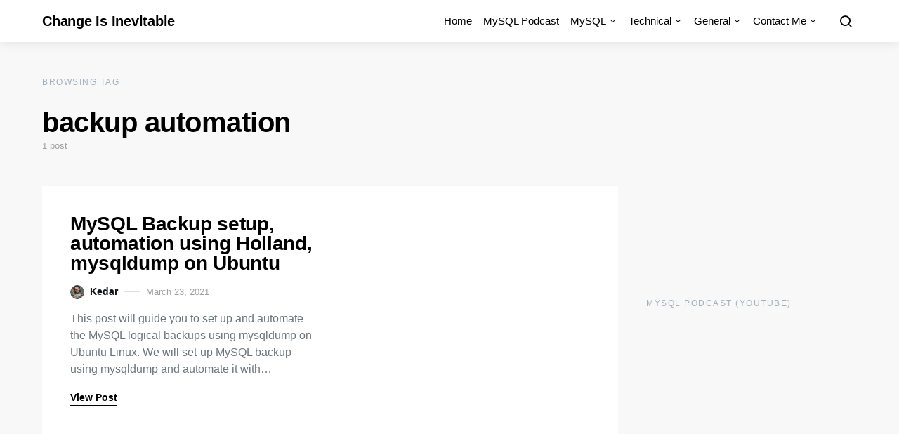

--- FILE ---
content_type: text/html; charset=UTF-8
request_url: https://kedar.nitty-witty.com/blog/tag/backup-automation
body_size: 11885
content:
<!doctype html><html dir="ltr" lang="en-US" prefix="og: https://ogp.me/ns#"><head> <script async src="https://pagead2.googlesyndication.com/pagead/js/adsbygoogle.js?client=ca-pub-1918330691765333"      crossorigin="anonymous"></script>  <script async src="https://www.googletagmanager.com/gtag/js?id=G-9RR5V77ZSW"></script> <script>window.dataLayer = window.dataLayer || [];
  function gtag(){dataLayer.push(arguments);}
  gtag('js', new Date());

  gtag('config', 'G-9RR5V77ZSW');</script> <meta charset="UTF-8"><meta name="viewport" content="width=device-width, initial-scale=1"><link rel="profile" href="http://gmpg.org/xfn/11"><title>backup automation | Change Is Inevitable</title><meta name="robots" content="max-image-preview:large" /><meta name="google-site-verification" content="_Bu1h5r0PxIC0D2jBVdmYN45RTeG9ogcX85XLkbG1qA" /><meta name="msvalidate.01" content="116B62074CBCA1BA99B8CCE09CCF2FB8" /><meta name="keywords" content="mysql backup,mysqldump,holland,backup,automation,backup script,backup configuration,backup setup,setup,logical backup" /><link rel="canonical" href="https://kedar.nitty-witty.com/blog/tag/backup-automation" /><meta name="generator" content="All in One SEO (AIOSEO) 4.8.7" /> <script type="application/ld+json" class="aioseo-schema">{"@context":"https:\/\/schema.org","@graph":[{"@type":"BreadcrumbList","@id":"https:\/\/kedar.nitty-witty.com\/blog\/tag\/backup-automation#breadcrumblist","itemListElement":[{"@type":"ListItem","@id":"https:\/\/kedar.nitty-witty.com\/blog#listItem","position":1,"name":"Home","item":"https:\/\/kedar.nitty-witty.com\/blog","nextItem":{"@type":"ListItem","@id":"https:\/\/kedar.nitty-witty.com\/blog\/tag\/backup-automation#listItem","name":"backup automation"}},{"@type":"ListItem","@id":"https:\/\/kedar.nitty-witty.com\/blog\/tag\/backup-automation#listItem","position":2,"name":"backup automation","previousItem":{"@type":"ListItem","@id":"https:\/\/kedar.nitty-witty.com\/blog#listItem","name":"Home"}}]},{"@type":"CollectionPage","@id":"https:\/\/kedar.nitty-witty.com\/blog\/tag\/backup-automation#collectionpage","url":"https:\/\/kedar.nitty-witty.com\/blog\/tag\/backup-automation","name":"backup automation | Change Is Inevitable","inLanguage":"en-US","isPartOf":{"@id":"https:\/\/kedar.nitty-witty.com\/blog\/#website"},"breadcrumb":{"@id":"https:\/\/kedar.nitty-witty.com\/blog\/tag\/backup-automation#breadcrumblist"}},{"@type":"Person","@id":"https:\/\/kedar.nitty-witty.com\/blog\/#person","name":"Kedar","image":{"@type":"ImageObject","@id":"https:\/\/kedar.nitty-witty.com\/blog\/tag\/backup-automation#personImage","url":"https:\/\/secure.gravatar.com\/avatar\/be1f7021485c325d92cc4c5d961accb9c1af72b1b11281a790f7f4f066ef10d3?s=96&d=mm&r=g","width":96,"height":96,"caption":"Kedar"}},{"@type":"WebSite","@id":"https:\/\/kedar.nitty-witty.com\/blog\/#website","url":"https:\/\/kedar.nitty-witty.com\/blog\/","name":"..::CHANGE is INEVITABLE::..","description":"Kedar Vaijanapurkar's Blog for MySQL, technology and various subjects","inLanguage":"en-US","publisher":{"@id":"https:\/\/kedar.nitty-witty.com\/blog\/#person"}}]}</script> <link rel="alternate" type="application/rss+xml" title="Change Is Inevitable &raquo; Feed" href="https://kedar.nitty-witty.com/blog/feed" /><link rel="alternate" type="application/rss+xml" title="Change Is Inevitable &raquo; Comments Feed" href="https://kedar.nitty-witty.com/blog/comments/feed" /><link rel="alternate" type="application/rss+xml" title="Change Is Inevitable - backup automation Tag Feed" href="https://kedar.nitty-witty.com/blog/tag/backup-automation/feed" /> <script>window._wpemojiSettings={"baseUrl":"https:\/\/s.w.org\/images\/core\/emoji\/16.0.1\/72x72\/","ext":".png","svgUrl":"https:\/\/s.w.org\/images\/core\/emoji\/16.0.1\/svg\/","svgExt":".svg","source":{"concatemoji":"https:\/\/kedar.nitty-witty.com\/blog\/wp-includes\/js\/wp-emoji-release.min.js?ver=6.8.3"}};
/*! This file is auto-generated */
!function(s,n){var o,i,e;function c(e){try{var t={supportTests:e,timestamp:(new Date).valueOf()};sessionStorage.setItem(o,JSON.stringify(t))}catch(e){}}function p(e,t,n){e.clearRect(0,0,e.canvas.width,e.canvas.height),e.fillText(t,0,0);var t=new Uint32Array(e.getImageData(0,0,e.canvas.width,e.canvas.height).data),a=(e.clearRect(0,0,e.canvas.width,e.canvas.height),e.fillText(n,0,0),new Uint32Array(e.getImageData(0,0,e.canvas.width,e.canvas.height).data));return t.every(function(e,t){return e===a[t]})}function u(e,t){e.clearRect(0,0,e.canvas.width,e.canvas.height),e.fillText(t,0,0);for(var n=e.getImageData(16,16,1,1),a=0;a<n.data.length;a++)if(0!==n.data[a])return!1;return!0}function f(e,t,n,a){switch(t){case"flag":return n(e,"\ud83c\udff3\ufe0f\u200d\u26a7\ufe0f","\ud83c\udff3\ufe0f\u200b\u26a7\ufe0f")?!1:!n(e,"\ud83c\udde8\ud83c\uddf6","\ud83c\udde8\u200b\ud83c\uddf6")&&!n(e,"\ud83c\udff4\udb40\udc67\udb40\udc62\udb40\udc65\udb40\udc6e\udb40\udc67\udb40\udc7f","\ud83c\udff4\u200b\udb40\udc67\u200b\udb40\udc62\u200b\udb40\udc65\u200b\udb40\udc6e\u200b\udb40\udc67\u200b\udb40\udc7f");case"emoji":return!a(e,"\ud83e\udedf")}return!1}function g(e,t,n,a){var r="undefined"!=typeof WorkerGlobalScope&&self instanceof WorkerGlobalScope?new OffscreenCanvas(300,150):s.createElement("canvas"),o=r.getContext("2d",{willReadFrequently:!0}),i=(o.textBaseline="top",o.font="600 32px Arial",{});return e.forEach(function(e){i[e]=t(o,e,n,a)}),i}function t(e){var t=s.createElement("script");t.src=e,t.defer=!0,s.head.appendChild(t)}"undefined"!=typeof Promise&&(o="wpEmojiSettingsSupports",i=["flag","emoji"],n.supports={everything:!0,everythingExceptFlag:!0},e=new Promise(function(e){s.addEventListener("DOMContentLoaded",e,{once:!0})}),new Promise(function(t){var n=function(){try{var e=JSON.parse(sessionStorage.getItem(o));if("object"==typeof e&&"number"==typeof e.timestamp&&(new Date).valueOf()<e.timestamp+604800&&"object"==typeof e.supportTests)return e.supportTests}catch(e){}return null}();if(!n){if("undefined"!=typeof Worker&&"undefined"!=typeof OffscreenCanvas&&"undefined"!=typeof URL&&URL.createObjectURL&&"undefined"!=typeof Blob)try{var e="postMessage("+g.toString()+"("+[JSON.stringify(i),f.toString(),p.toString(),u.toString()].join(",")+"));",a=new Blob([e],{type:"text/javascript"}),r=new Worker(URL.createObjectURL(a),{name:"wpTestEmojiSupports"});return void(r.onmessage=function(e){c(n=e.data),r.terminate(),t(n)})}catch(e){}c(n=g(i,f,p,u))}t(n)}).then(function(e){for(var t in e)n.supports[t]=e[t],n.supports.everything=n.supports.everything&&n.supports[t],"flag"!==t&&(n.supports.everythingExceptFlag=n.supports.everythingExceptFlag&&n.supports[t]);n.supports.everythingExceptFlag=n.supports.everythingExceptFlag&&!n.supports.flag,n.DOMReady=!1,n.readyCallback=function(){n.DOMReady=!0}}).then(function(){return e}).then(function(){var e;n.supports.everything||(n.readyCallback(),(e=n.source||{}).concatemoji?t(e.concatemoji):e.wpemoji&&e.twemoji&&(t(e.twemoji),t(e.wpemoji)))}))}((window,document),window._wpemojiSettings)</script> <link data-optimized="2" rel="stylesheet" href="https://kedar.nitty-witty.com/blog/wp-content/litespeed/css/c0de4a966372c730df88f580ad1478d1.css?ver=9cd94" /> <script src="https://kedar.nitty-witty.com/blog/wp-includes/js/jquery/jquery.min.js?ver=3.7.1" id="jquery-core-js"></script> <script data-optimized="1" src="https://kedar.nitty-witty.com/blog/wp-content/litespeed/js/2aae96fe6040131d56e7bbed0a322838.js?ver=b40cf" id="jquery-migrate-js"></script> <link rel="https://api.w.org/" href="https://kedar.nitty-witty.com/blog/wp-json/" /><link rel="alternate" title="JSON" type="application/json" href="https://kedar.nitty-witty.com/blog/wp-json/wp/v2/tags/489" /><link rel="EditURI" type="application/rsd+xml" title="RSD" href="https://kedar.nitty-witty.com/blog/xmlrpc.php?rsd" /><meta name="generator" content="WordPress 6.8.3" /><meta name="generator" content="dominant-color-images 1.2.0"><meta name="generator" content="performance-lab 4.0.0; plugins: dominant-color-images, webp-uploads"><meta name="generator" content="webp-uploads 2.5.1"><link rel="icon" href="https://kedar.nitty-witty.com/blog/wp-content/uploads/2014/06/Change-Is-Inevitable-150x55.gif" sizes="32x32" /><link rel="icon" href="https://kedar.nitty-witty.com/blog/wp-content/uploads/2014/06/Change-Is-Inevitable.gif" sizes="192x192" /><link rel="apple-touch-icon" href="https://kedar.nitty-witty.com/blog/wp-content/uploads/2014/06/Change-Is-Inevitable.gif" /><meta name="msapplication-TileImage" content="https://kedar.nitty-witty.com/blog/wp-content/uploads/2014/06/Change-Is-Inevitable.gif" /></head><body class="archive tag tag-backup-automation tag-489 wp-embed-responsive wp-theme-expertly cs-page-layout-right sidebar-enabled sidebar-right headings-medium navbar-sticky-enabled navbar-smart-enabled sticky-sidebar-enabled stick-to-bottom post-sidebar-disabled block-align-enabled"><div class="site-overlay"></div><div class="offcanvas"><div class="offcanvas-header"><nav class="navbar navbar-offcanvas"><a class="offcanvas-brand site-title" href="https://kedar.nitty-witty.com/blog/" rel="home">Change Is Inevitable</a>
<button type="button" class="toggle-offcanvas button-round">
<i class="cs-icon cs-icon-x"></i>
</button></nav></div><aside class="offcanvas-sidebar"><div class="offcanvas-inner"><div class="widget widget_nav_menu cs-d-lg-none"><div class="menu-pages-container"><ul id="menu-pages" class="menu"><li id="menu-item-1979" class="menu-item menu-item-type-custom menu-item-object-custom menu-item-home menu-item-1979"><a href="https://kedar.nitty-witty.com/blog">Home</a></li><li id="menu-item-3411" class="menu-item menu-item-type-post_type menu-item-object-page menu-item-3411"><a href="https://kedar.nitty-witty.com/blog/mysql-podcast">MySQL Podcast</a></li><li id="menu-item-1929" class="menu-item menu-item-type-taxonomy menu-item-object-category menu-item-has-children menu-item-1929"><a href="https://kedar.nitty-witty.com/blog/category/mysql">MySQL</a><ul class="sub-menu"><li id="menu-item-1977" class="menu-item menu-item-type-taxonomy menu-item-object-category menu-item-1977"><a href="https://kedar.nitty-witty.com/blog/category/mysql/mysql-articles">MySQL-Articles</a></li><li id="menu-item-3202" class="menu-item menu-item-type-taxonomy menu-item-object-category menu-item-3202"><a href="https://kedar.nitty-witty.com/blog/category/mysql/aws-rds">AWS RDS</a></li><li id="menu-item-3207" class="menu-item menu-item-type-taxonomy menu-item-object-category menu-item-3207"><a href="https://kedar.nitty-witty.com/blog/category/mysql/percona-xtradb-cluster">Percona Xtradb Cluster</a></li><li id="menu-item-3204" class="menu-item menu-item-type-taxonomy menu-item-object-category menu-item-3204"><a href="https://kedar.nitty-witty.com/blog/category/mysql/mariadb">MariaDB</a></li><li id="menu-item-3203" class="menu-item menu-item-type-taxonomy menu-item-object-category menu-item-3203"><a href="https://kedar.nitty-witty.com/blog/category/mysql/mysql-galera-cluster">Galera Cluster</a></li><li id="menu-item-3208" class="menu-item menu-item-type-taxonomy menu-item-object-category menu-item-3208"><a href="https://kedar.nitty-witty.com/blog/category/mysql/proxysql">ProxySQL</a></li><li id="menu-item-1978" class="menu-item menu-item-type-taxonomy menu-item-object-category menu-item-1978"><a href="https://kedar.nitty-witty.com/blog/category/mysql/mysql-scripts-mysql">MySQL-Scripts</a></li><li id="menu-item-3205" class="menu-item menu-item-type-taxonomy menu-item-object-category menu-item-3205"><a href="https://kedar.nitty-witty.com/blog/category/mysql/mysql-tools">MySQL tools</a></li><li id="menu-item-1625" class="menu-item menu-item-type-post_type menu-item-object-page menu-item-1625"><a href="https://kedar.nitty-witty.com/blog/mysql-resources">MySQL Resources</a></li></ul></li><li id="menu-item-1930" class="menu-item menu-item-type-taxonomy menu-item-object-category menu-item-has-children menu-item-1930"><a href="https://kedar.nitty-witty.com/blog/category/technical">Technical</a><ul class="sub-menu"><li id="menu-item-1935" class="menu-item menu-item-type-taxonomy menu-item-object-category menu-item-1935"><a href="https://kedar.nitty-witty.com/blog/category/qa-testing">QA-Testing</a></li></ul></li><li id="menu-item-1931" class="menu-item menu-item-type-taxonomy menu-item-object-category menu-item-has-children menu-item-1931"><a href="https://kedar.nitty-witty.com/blog/category/general">General</a><ul class="sub-menu"><li id="menu-item-3434" class="menu-item menu-item-type-custom menu-item-object-custom menu-item-3434"><a href="https://kedar.nitty-witty.com/blog/decimal-to-binary.php">binary-to-decimal</a></li><li id="menu-item-3435" class="menu-item menu-item-type-custom menu-item-object-custom menu-item-3435"><a href="https://kedar.nitty-witty.com/blog/fermat.php">Fermat&#8217;s Theorem</a></li><li id="menu-item-1932" class="menu-item menu-item-type-taxonomy menu-item-object-category menu-item-1932"><a href="https://kedar.nitty-witty.com/blog/category/review">Review</a></li><li id="menu-item-1933" class="menu-item menu-item-type-taxonomy menu-item-object-category menu-item-1933"><a href="https://kedar.nitty-witty.com/blog/category/just-for-fun">Just for fun</a></li><li id="menu-item-1934" class="menu-item menu-item-type-taxonomy menu-item-object-category menu-item-1934"><a href="https://kedar.nitty-witty.com/blog/category/personal">Personal</a></li></ul></li><li id="menu-item-1779" class="menu-item menu-item-type-post_type menu-item-object-page menu-item-has-children menu-item-1779"><a href="https://kedar.nitty-witty.com/blog/contact-me">Contact Me</a><ul class="sub-menu"><li id="menu-item-1536" class="menu-item menu-item-type-post_type menu-item-object-page menu-item-1536"><a href="https://kedar.nitty-witty.com/blog/copyright">Copyright</a></li><li id="menu-item-3403" class="menu-item menu-item-type-custom menu-item-object-custom menu-item-3403"><a href="https://www.youtube.com/playlist?list=PLuH3dS74ncnzpsz4BWRyzHn-RCPUx3OAB">MySQL Podcast (Youtube)</a></li><li id="menu-item-3404" class="menu-item menu-item-type-custom menu-item-object-custom menu-item-3404"><a href="https://open.spotify.com/show/6ndYU0ULlgOt4tRT9oFcwf">MySQL Podcast (Spotify)</a></li></ul></li></ul></div></div></div></aside></div><div id="page" class="site"><div class="site-inner"><header id="masthead" class="site-header"><nav class="navbar navbar-primary"><div class="navbar-wrap"><div class="navbar-container"><div class="navbar-content">
<button type="button" class="toggle-offcanvas">
<i class="cs-icon cs-icon-menu"></i>
</button>
<a class="navbar-brand site-title" href="https://kedar.nitty-witty.com/blog/" rel="home">Change Is Inevitable</a><p class="navbar-text site-description">Kedar Vaijanapurkar&#039;s Blog for MySQL, technology and various subjects</p><ul id="menu-pages-1" class="navbar-nav"><li class="menu-item menu-item-type-custom menu-item-object-custom menu-item-home menu-item-1979"><a href="https://kedar.nitty-witty.com/blog">Home</a></li><li class="menu-item menu-item-type-post_type menu-item-object-page menu-item-3411"><a href="https://kedar.nitty-witty.com/blog/mysql-podcast">MySQL Podcast</a></li><li class="menu-item menu-item-type-taxonomy menu-item-object-category menu-item-has-children menu-item-1929"><a href="https://kedar.nitty-witty.com/blog/category/mysql">MySQL</a><ul class="sub-menu"><li class="menu-item menu-item-type-taxonomy menu-item-object-category menu-item-1977"><a href="https://kedar.nitty-witty.com/blog/category/mysql/mysql-articles">MySQL-Articles</a></li><li class="menu-item menu-item-type-taxonomy menu-item-object-category menu-item-3202"><a href="https://kedar.nitty-witty.com/blog/category/mysql/aws-rds">AWS RDS</a></li><li class="menu-item menu-item-type-taxonomy menu-item-object-category menu-item-3207"><a href="https://kedar.nitty-witty.com/blog/category/mysql/percona-xtradb-cluster">Percona Xtradb Cluster</a></li><li class="menu-item menu-item-type-taxonomy menu-item-object-category menu-item-3204"><a href="https://kedar.nitty-witty.com/blog/category/mysql/mariadb">MariaDB</a></li><li class="menu-item menu-item-type-taxonomy menu-item-object-category menu-item-3203"><a href="https://kedar.nitty-witty.com/blog/category/mysql/mysql-galera-cluster">Galera Cluster</a></li><li class="menu-item menu-item-type-taxonomy menu-item-object-category menu-item-3208"><a href="https://kedar.nitty-witty.com/blog/category/mysql/proxysql">ProxySQL</a></li><li class="menu-item menu-item-type-taxonomy menu-item-object-category menu-item-1978"><a href="https://kedar.nitty-witty.com/blog/category/mysql/mysql-scripts-mysql">MySQL-Scripts</a></li><li class="menu-item menu-item-type-taxonomy menu-item-object-category menu-item-3205"><a href="https://kedar.nitty-witty.com/blog/category/mysql/mysql-tools">MySQL tools</a></li><li class="menu-item menu-item-type-post_type menu-item-object-page menu-item-1625"><a href="https://kedar.nitty-witty.com/blog/mysql-resources">MySQL Resources</a></li></ul></li><li class="menu-item menu-item-type-taxonomy menu-item-object-category menu-item-has-children menu-item-1930"><a href="https://kedar.nitty-witty.com/blog/category/technical">Technical</a><ul class="sub-menu"><li class="menu-item menu-item-type-taxonomy menu-item-object-category menu-item-1935"><a href="https://kedar.nitty-witty.com/blog/category/qa-testing">QA-Testing</a></li></ul></li><li class="menu-item menu-item-type-taxonomy menu-item-object-category menu-item-has-children menu-item-1931"><a href="https://kedar.nitty-witty.com/blog/category/general">General</a><ul class="sub-menu"><li class="menu-item menu-item-type-custom menu-item-object-custom menu-item-3434"><a href="https://kedar.nitty-witty.com/blog/decimal-to-binary.php">binary-to-decimal</a></li><li class="menu-item menu-item-type-custom menu-item-object-custom menu-item-3435"><a href="https://kedar.nitty-witty.com/blog/fermat.php">Fermat&#8217;s Theorem</a></li><li class="menu-item menu-item-type-taxonomy menu-item-object-category menu-item-1932"><a href="https://kedar.nitty-witty.com/blog/category/review">Review</a></li><li class="menu-item menu-item-type-taxonomy menu-item-object-category menu-item-1933"><a href="https://kedar.nitty-witty.com/blog/category/just-for-fun">Just for fun</a></li><li class="menu-item menu-item-type-taxonomy menu-item-object-category menu-item-1934"><a href="https://kedar.nitty-witty.com/blog/category/personal">Personal</a></li></ul></li><li class="menu-item menu-item-type-post_type menu-item-object-page menu-item-has-children menu-item-1779"><a href="https://kedar.nitty-witty.com/blog/contact-me">Contact Me</a><ul class="sub-menu"><li class="menu-item menu-item-type-post_type menu-item-object-page menu-item-1536"><a href="https://kedar.nitty-witty.com/blog/copyright">Copyright</a></li><li class="menu-item menu-item-type-custom menu-item-object-custom menu-item-3403"><a href="https://www.youtube.com/playlist?list=PLuH3dS74ncnzpsz4BWRyzHn-RCPUx3OAB">MySQL Podcast (Youtube)</a></li><li class="menu-item menu-item-type-custom menu-item-object-custom menu-item-3404"><a href="https://open.spotify.com/show/6ndYU0ULlgOt4tRT9oFcwf">MySQL Podcast (Spotify)</a></li></ul></li></ul>
<button type="button" class="toggle-search">
<i class="cs-icon cs-icon-search"></i>
</button></div></div></div><div class="site-search" id="search"><div class="cs-container"><form role="search" method="get" class="search-form" action="https://kedar.nitty-witty.com/blog/">
<label class="sr-only">Search for:</label><div class="cs-input-group">
<input type="search" value="" name="s" class="search-field" placeholder="Enter your search topic" required>
<button type="submit" class="search-submit">Search</button></div></form></div></div></nav></header><div class="site-content"><div class="cs-container"><div id="content" class="main-content"><div id="primary" class="content-area"><main id="main" class="site-main"><header class="page-header "><p class="page-subtitle title-block">Browsing Tag</p><h1 class="page-title">backup automation</h1><div class="archive-count">
1 post</div></header><div class="post-archive"><div class="archive-wrap"><div class="archive-main archive-grid"><article id="post-2542" class="post-2542 post type-post status-publish format-standard category-mysql category-mysql-tools category-mysql-articles tag-backup tag-backup-automation tag-backup-configuration tag-backup-script tag-backup-setup tag-holland tag-how-to-backup tag-logical-backup tag-mysql-backup tag-mysqldump tag-setup"><div class="post-outer"><div class="post-inner"><header class="entry-header"><h1 class="entry-title"><a href="https://kedar.nitty-witty.com/blog/mysql-backup-setup-automation-using-holland-mysqldump-on-ubuntu" rel="bookmark">MySQL Backup setup,  automation using Holland, mysqldump on Ubuntu</a></h1><ul class="post-meta"><li class="meta-author"><span class="author"><a class="url fn n" href="https://kedar.nitty-witty.com/blog/author/admin" title="View all posts by Kedar"><img data-lazyloaded="1" src="[data-uri]" alt='' data-src='https://secure.gravatar.com/avatar/be1f7021485c325d92cc4c5d961accb9c1af72b1b11281a790f7f4f066ef10d3?s=20&#038;d=mm&#038;r=g' data-srcset='https://secure.gravatar.com/avatar/be1f7021485c325d92cc4c5d961accb9c1af72b1b11281a790f7f4f066ef10d3?s=40&#038;d=mm&#038;r=g 2x' class='avatar avatar-20 photo' height='20' width='20' decoding='async'/><noscript><img alt='' src='https://secure.gravatar.com/avatar/be1f7021485c325d92cc4c5d961accb9c1af72b1b11281a790f7f4f066ef10d3?s=20&#038;d=mm&#038;r=g' srcset='https://secure.gravatar.com/avatar/be1f7021485c325d92cc4c5d961accb9c1af72b1b11281a790f7f4f066ef10d3?s=40&#038;d=mm&#038;r=g 2x' class='avatar avatar-20 photo' height='20' width='20' decoding='async'/></noscript>Kedar</a></span></li><li class="meta-date">March 23, 2021</li></ul></header><div class="entry-excerpt">
This post will guide you to set up and automate the MySQL logical backups using mysqldump on Ubuntu Linux. We will set-up MySQL backup using mysqldump and automate it with&hellip;</div><div class="entry-details"><div class="entry-more">
<a class="cs-link-more" href="https://kedar.nitty-witty.com/blog/mysql-backup-setup-automation-using-holland-mysqldump-on-ubuntu">
View Post						</a></div></div></div></div></article></div></div></div></main></div><aside id="secondary" class="widget-area sidebar-area"><div class="sidebar sidebar-1"><div class="widget_text widget custom_html-7 widget_custom_html"><div class="textwidget custom-html-widget"><script async src="https://pagead2.googlesyndication.com/pagead/js/adsbygoogle.js?client=ca-pub-1918330691765333"
     crossorigin="anonymous"></script> 
<ins class="adsbygoogle"
style="display:inline-block;width:250px;height:250px"
data-ad-client="ca-pub-1918330691765333"
data-ad-slot="3414208542"></ins> <script>(adsbygoogle = window.adsbygoogle || []).push({});</script></div></div><div class="widget_text widget custom_html-6 widget_custom_html"><h5 class="title-block title-widget">MySQL Podcast (Youtube)</h5><div class="textwidget custom-html-widget"><iframe width="560" height="315" src="https://www.youtube.com/embed/videoseries?si=pD9etboDMapXexg_&amp;list=PLuH3dS74ncnzpsz4BWRyzHn-RCPUx3OAB" title="YouTube video player" frameborder="0" allow="accelerometer; autoplay; clipboard-write; encrypted-media; gyroscope; picture-in-picture; web-share" referrerpolicy="strict-origin-when-cross-origin" allowfullscreen></iframe></div></div><div class="widget rss-6 widget_rss"><h5 class="title-block title-widget"><a class="rsswidget rss-widget-feed" href="https://anchor.fm/s/fda2da70/podcast/rss"><img data-lazyloaded="1" src="[data-uri]" class="rss-widget-icon" style="border:0" width="14" height="14" data-src="https://kedar.nitty-witty.com/blog/wp-includes/images/rss.png" alt="RSS" /><noscript><img class="rss-widget-icon" style="border:0" width="14" height="14" src="https://kedar.nitty-witty.com/blog/wp-includes/images/rss.png" alt="RSS" /></noscript></a> <a class="rsswidget rss-widget-title" href="https://kedar.nitty-witty.com/blog">MySQL Podcast (Spotify)</a></h5><ul><li><a class='rsswidget' href='https://podcasters.spotify.com/pod/show/kedar-vj/episodes/MySQL-InnoDB-Cluster-Group-Replication---Part-7---Key-Concepts-in-MySQL-Group-Replication-InnoDB-Cluster-e37sbtb'>MySQL InnoDB Cluster Group Replication - Part 7 - Key Concepts in MySQL Group Replication InnoDB Cluster</a><div class="rssSummary">🎙️ Welcome to Episode 7 of our MySQL Group Replication Podcast Series!Ep. 7. Key Concepts in MySQL Group Replication InnoDB ClusterIn this episode, we dive deep into the fundamental concepts that make MySQL Group Replication the powerful high availability solution it is today. We explore the core architectural components, from its consensus-based foundation to the [&hellip;]</div></li></ul></div></div><div class="sidebar sidebar-2"></div></aside></div></div></div><footer id="colophon" class="site-footer "><div class="site-info"><div class="footer-content"><h5 class="site-title footer-title">Change Is Inevitable</h5><div class="footer-copyright">
Designed &amp; Developed by <a href="">Code Supply Co.</a></div></div></div></footer></div></div> <script type="speculationrules">{"prefetch":[{"source":"document","where":{"and":[{"href_matches":"\/blog\/*"},{"not":{"href_matches":["\/blog\/wp-*.php","\/blog\/wp-admin\/*","\/blog\/wp-content\/uploads\/*","\/blog\/wp-content\/*","\/blog\/wp-content\/plugins\/*","\/blog\/wp-content\/themes\/expertly\/*","\/blog\/*\\?(.+)"]}},{"not":{"selector_matches":"a[rel~=\"nofollow\"]"}},{"not":{"selector_matches":".no-prefetch, .no-prefetch a"}}]},"eagerness":"conservative"}]}</script>  <script data-optimized="1" type="text/javascript"></script> <script data-optimized="1" src="https://kedar.nitty-witty.com/blog/wp-content/litespeed/js/6a38df327760787078b9e28a86e2f055.js?ver=59149" id="wpascript-js"></script> <script data-optimized="1" id="wpascript-js-after">wpa_field_info={"wpa_field_name":"xzrolj5853","wpa_field_value":743747,"wpa_add_test":"no"}</script> <script data-optimized="1" src="https://kedar.nitty-witty.com/blog/wp-content/litespeed/js/62bcfe1878006d3ad600a0ff1ca6213e.js?ver=92331" id="imagesloaded-js"></script> <script data-optimized="1" src="https://kedar.nitty-witty.com/blog/wp-content/litespeed/js/b6ba5e4dff591939ec518da8bb90b2fb.js?ver=7fcde" id="colcade-js"></script> <script data-optimized="1" src="https://kedar.nitty-witty.com/blog/wp-content/litespeed/js/2f15390bb6789059b2d28c5b8b5a5175.js?ver=49cc7" id="object-fit-images-js"></script> <script data-optimized="1" id="csco-scripts-js-extra">var csco_mega_menu={"rest_url":"https:\/\/kedar.nitty-witty.com\/blog\/wp-json\/csco\/v1\/menu-posts"}</script> <script data-optimized="1" src="https://kedar.nitty-witty.com/blog/wp-content/litespeed/js/cac1d55fd3a7ce75e30112c5dbc4cc56.js?ver=f3790" id="csco-scripts-js"></script> <script data-no-optimize="1">window.lazyLoadOptions=Object.assign({},{threshold:300},window.lazyLoadOptions||{});!function(t,e){"object"==typeof exports&&"undefined"!=typeof module?module.exports=e():"function"==typeof define&&define.amd?define(e):(t="undefined"!=typeof globalThis?globalThis:t||self).LazyLoad=e()}(this,function(){"use strict";function e(){return(e=Object.assign||function(t){for(var e=1;e<arguments.length;e++){var n,a=arguments[e];for(n in a)Object.prototype.hasOwnProperty.call(a,n)&&(t[n]=a[n])}return t}).apply(this,arguments)}function o(t){return e({},at,t)}function l(t,e){return t.getAttribute(gt+e)}function c(t){return l(t,vt)}function s(t,e){return function(t,e,n){e=gt+e;null!==n?t.setAttribute(e,n):t.removeAttribute(e)}(t,vt,e)}function i(t){return s(t,null),0}function r(t){return null===c(t)}function u(t){return c(t)===_t}function d(t,e,n,a){t&&(void 0===a?void 0===n?t(e):t(e,n):t(e,n,a))}function f(t,e){et?t.classList.add(e):t.className+=(t.className?" ":"")+e}function _(t,e){et?t.classList.remove(e):t.className=t.className.replace(new RegExp("(^|\\s+)"+e+"(\\s+|$)")," ").replace(/^\s+/,"").replace(/\s+$/,"")}function g(t){return t.llTempImage}function v(t,e){!e||(e=e._observer)&&e.unobserve(t)}function b(t,e){t&&(t.loadingCount+=e)}function p(t,e){t&&(t.toLoadCount=e)}function n(t){for(var e,n=[],a=0;e=t.children[a];a+=1)"SOURCE"===e.tagName&&n.push(e);return n}function h(t,e){(t=t.parentNode)&&"PICTURE"===t.tagName&&n(t).forEach(e)}function a(t,e){n(t).forEach(e)}function m(t){return!!t[lt]}function E(t){return t[lt]}function I(t){return delete t[lt]}function y(e,t){var n;m(e)||(n={},t.forEach(function(t){n[t]=e.getAttribute(t)}),e[lt]=n)}function L(a,t){var o;m(a)&&(o=E(a),t.forEach(function(t){var e,n;e=a,(t=o[n=t])?e.setAttribute(n,t):e.removeAttribute(n)}))}function k(t,e,n){f(t,e.class_loading),s(t,st),n&&(b(n,1),d(e.callback_loading,t,n))}function A(t,e,n){n&&t.setAttribute(e,n)}function O(t,e){A(t,rt,l(t,e.data_sizes)),A(t,it,l(t,e.data_srcset)),A(t,ot,l(t,e.data_src))}function w(t,e,n){var a=l(t,e.data_bg_multi),o=l(t,e.data_bg_multi_hidpi);(a=nt&&o?o:a)&&(t.style.backgroundImage=a,n=n,f(t=t,(e=e).class_applied),s(t,dt),n&&(e.unobserve_completed&&v(t,e),d(e.callback_applied,t,n)))}function x(t,e){!e||0<e.loadingCount||0<e.toLoadCount||d(t.callback_finish,e)}function M(t,e,n){t.addEventListener(e,n),t.llEvLisnrs[e]=n}function N(t){return!!t.llEvLisnrs}function z(t){if(N(t)){var e,n,a=t.llEvLisnrs;for(e in a){var o=a[e];n=e,o=o,t.removeEventListener(n,o)}delete t.llEvLisnrs}}function C(t,e,n){var a;delete t.llTempImage,b(n,-1),(a=n)&&--a.toLoadCount,_(t,e.class_loading),e.unobserve_completed&&v(t,n)}function R(i,r,c){var l=g(i)||i;N(l)||function(t,e,n){N(t)||(t.llEvLisnrs={});var a="VIDEO"===t.tagName?"loadeddata":"load";M(t,a,e),M(t,"error",n)}(l,function(t){var e,n,a,o;n=r,a=c,o=u(e=i),C(e,n,a),f(e,n.class_loaded),s(e,ut),d(n.callback_loaded,e,a),o||x(n,a),z(l)},function(t){var e,n,a,o;n=r,a=c,o=u(e=i),C(e,n,a),f(e,n.class_error),s(e,ft),d(n.callback_error,e,a),o||x(n,a),z(l)})}function T(t,e,n){var a,o,i,r,c;t.llTempImage=document.createElement("IMG"),R(t,e,n),m(c=t)||(c[lt]={backgroundImage:c.style.backgroundImage}),i=n,r=l(a=t,(o=e).data_bg),c=l(a,o.data_bg_hidpi),(r=nt&&c?c:r)&&(a.style.backgroundImage='url("'.concat(r,'")'),g(a).setAttribute(ot,r),k(a,o,i)),w(t,e,n)}function G(t,e,n){var a;R(t,e,n),a=e,e=n,(t=Et[(n=t).tagName])&&(t(n,a),k(n,a,e))}function D(t,e,n){var a;a=t,(-1<It.indexOf(a.tagName)?G:T)(t,e,n)}function S(t,e,n){var a;t.setAttribute("loading","lazy"),R(t,e,n),a=e,(e=Et[(n=t).tagName])&&e(n,a),s(t,_t)}function V(t){t.removeAttribute(ot),t.removeAttribute(it),t.removeAttribute(rt)}function j(t){h(t,function(t){L(t,mt)}),L(t,mt)}function F(t){var e;(e=yt[t.tagName])?e(t):m(e=t)&&(t=E(e),e.style.backgroundImage=t.backgroundImage)}function P(t,e){var n;F(t),n=e,r(e=t)||u(e)||(_(e,n.class_entered),_(e,n.class_exited),_(e,n.class_applied),_(e,n.class_loading),_(e,n.class_loaded),_(e,n.class_error)),i(t),I(t)}function U(t,e,n,a){var o;n.cancel_on_exit&&(c(t)!==st||"IMG"===t.tagName&&(z(t),h(o=t,function(t){V(t)}),V(o),j(t),_(t,n.class_loading),b(a,-1),i(t),d(n.callback_cancel,t,e,a)))}function $(t,e,n,a){var o,i,r=(i=t,0<=bt.indexOf(c(i)));s(t,"entered"),f(t,n.class_entered),_(t,n.class_exited),o=t,i=a,n.unobserve_entered&&v(o,i),d(n.callback_enter,t,e,a),r||D(t,n,a)}function q(t){return t.use_native&&"loading"in HTMLImageElement.prototype}function H(t,o,i){t.forEach(function(t){return(a=t).isIntersecting||0<a.intersectionRatio?$(t.target,t,o,i):(e=t.target,n=t,a=o,t=i,void(r(e)||(f(e,a.class_exited),U(e,n,a,t),d(a.callback_exit,e,n,t))));var e,n,a})}function B(e,n){var t;tt&&!q(e)&&(n._observer=new IntersectionObserver(function(t){H(t,e,n)},{root:(t=e).container===document?null:t.container,rootMargin:t.thresholds||t.threshold+"px"}))}function J(t){return Array.prototype.slice.call(t)}function K(t){return t.container.querySelectorAll(t.elements_selector)}function Q(t){return c(t)===ft}function W(t,e){return e=t||K(e),J(e).filter(r)}function X(e,t){var n;(n=K(e),J(n).filter(Q)).forEach(function(t){_(t,e.class_error),i(t)}),t.update()}function t(t,e){var n,a,t=o(t);this._settings=t,this.loadingCount=0,B(t,this),n=t,a=this,Y&&window.addEventListener("online",function(){X(n,a)}),this.update(e)}var Y="undefined"!=typeof window,Z=Y&&!("onscroll"in window)||"undefined"!=typeof navigator&&/(gle|ing|ro)bot|crawl|spider/i.test(navigator.userAgent),tt=Y&&"IntersectionObserver"in window,et=Y&&"classList"in document.createElement("p"),nt=Y&&1<window.devicePixelRatio,at={elements_selector:".lazy",container:Z||Y?document:null,threshold:300,thresholds:null,data_src:"src",data_srcset:"srcset",data_sizes:"sizes",data_bg:"bg",data_bg_hidpi:"bg-hidpi",data_bg_multi:"bg-multi",data_bg_multi_hidpi:"bg-multi-hidpi",data_poster:"poster",class_applied:"applied",class_loading:"litespeed-loading",class_loaded:"litespeed-loaded",class_error:"error",class_entered:"entered",class_exited:"exited",unobserve_completed:!0,unobserve_entered:!1,cancel_on_exit:!0,callback_enter:null,callback_exit:null,callback_applied:null,callback_loading:null,callback_loaded:null,callback_error:null,callback_finish:null,callback_cancel:null,use_native:!1},ot="src",it="srcset",rt="sizes",ct="poster",lt="llOriginalAttrs",st="loading",ut="loaded",dt="applied",ft="error",_t="native",gt="data-",vt="ll-status",bt=[st,ut,dt,ft],pt=[ot],ht=[ot,ct],mt=[ot,it,rt],Et={IMG:function(t,e){h(t,function(t){y(t,mt),O(t,e)}),y(t,mt),O(t,e)},IFRAME:function(t,e){y(t,pt),A(t,ot,l(t,e.data_src))},VIDEO:function(t,e){a(t,function(t){y(t,pt),A(t,ot,l(t,e.data_src))}),y(t,ht),A(t,ct,l(t,e.data_poster)),A(t,ot,l(t,e.data_src)),t.load()}},It=["IMG","IFRAME","VIDEO"],yt={IMG:j,IFRAME:function(t){L(t,pt)},VIDEO:function(t){a(t,function(t){L(t,pt)}),L(t,ht),t.load()}},Lt=["IMG","IFRAME","VIDEO"];return t.prototype={update:function(t){var e,n,a,o=this._settings,i=W(t,o);{if(p(this,i.length),!Z&&tt)return q(o)?(e=o,n=this,i.forEach(function(t){-1!==Lt.indexOf(t.tagName)&&S(t,e,n)}),void p(n,0)):(t=this._observer,o=i,t.disconnect(),a=t,void o.forEach(function(t){a.observe(t)}));this.loadAll(i)}},destroy:function(){this._observer&&this._observer.disconnect(),K(this._settings).forEach(function(t){I(t)}),delete this._observer,delete this._settings,delete this.loadingCount,delete this.toLoadCount},loadAll:function(t){var e=this,n=this._settings;W(t,n).forEach(function(t){v(t,e),D(t,n,e)})},restoreAll:function(){var e=this._settings;K(e).forEach(function(t){P(t,e)})}},t.load=function(t,e){e=o(e);D(t,e)},t.resetStatus=function(t){i(t)},t}),function(t,e){"use strict";function n(){e.body.classList.add("litespeed_lazyloaded")}function a(){console.log("[LiteSpeed] Start Lazy Load"),o=new LazyLoad(Object.assign({},t.lazyLoadOptions||{},{elements_selector:"[data-lazyloaded]",callback_finish:n})),i=function(){o.update()},t.MutationObserver&&new MutationObserver(i).observe(e.documentElement,{childList:!0,subtree:!0,attributes:!0})}var o,i;t.addEventListener?t.addEventListener("load",a,!1):t.attachEvent("onload",a)}(window,document);</script></body></html>
<!-- Page optimized by LiteSpeed Cache @2026-01-22 07:44:21 -->

<!-- Page cached by LiteSpeed Cache 7.6.2 on 2026-01-22 07:44:21 -->

--- FILE ---
content_type: text/html; charset=utf-8
request_url: https://www.google.com/recaptcha/api2/aframe
body_size: 268
content:
<!DOCTYPE HTML><html><head><meta http-equiv="content-type" content="text/html; charset=UTF-8"></head><body><script nonce="qSbCRVOEQsU-YgtP7O84eA">/** Anti-fraud and anti-abuse applications only. See google.com/recaptcha */ try{var clients={'sodar':'https://pagead2.googlesyndication.com/pagead/sodar?'};window.addEventListener("message",function(a){try{if(a.source===window.parent){var b=JSON.parse(a.data);var c=clients[b['id']];if(c){var d=document.createElement('img');d.src=c+b['params']+'&rc='+(localStorage.getItem("rc::a")?sessionStorage.getItem("rc::b"):"");window.document.body.appendChild(d);sessionStorage.setItem("rc::e",parseInt(sessionStorage.getItem("rc::e")||0)+1);localStorage.setItem("rc::h",'1769067864300');}}}catch(b){}});window.parent.postMessage("_grecaptcha_ready", "*");}catch(b){}</script></body></html>